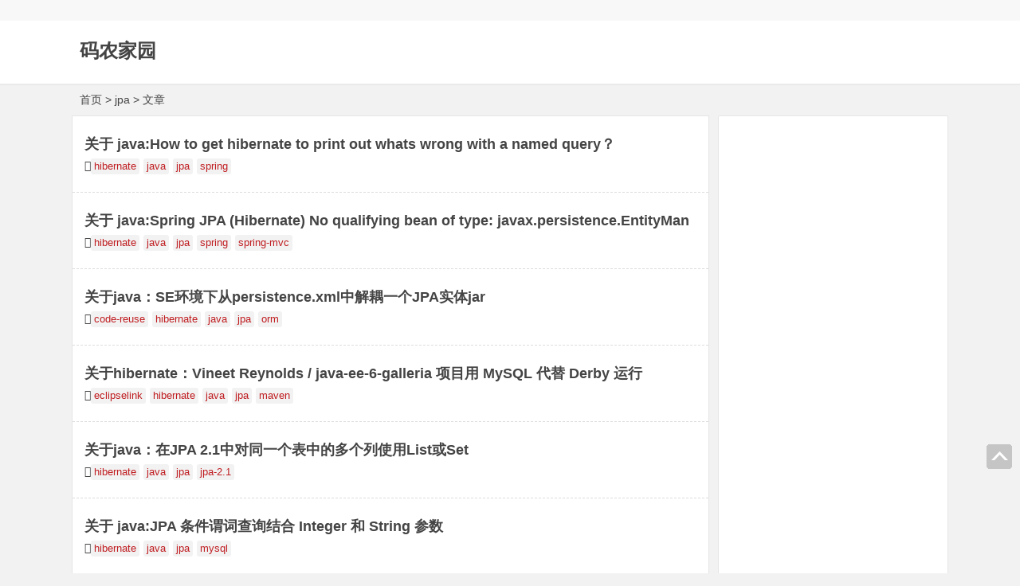

--- FILE ---
content_type: text/html; charset=UTF-8
request_url: https://www.codenong.com/tag/jpa/
body_size: 3376
content:
<!DOCTYPE html>
<html lang="zh-CN">
<head>
	<meta name="360-site-verification" content="e343ac8439d15b8393d3ced719a965ee" />
<!-- Global site tag (gtag.js) - Google Analytics -->
<script async src="https://www.googletagmanager.com/gtag/js?id=UA-86041274-3"></script>
<script>
  window.dataLayer = window.dataLayer || [];
  function gtag(){dataLayer.push(arguments);}
  gtag('js', new Date());

  gtag('config', 'UA-86041274-3');
</script>
<meta name="applicable-device" content="pc,mobile">
<meta http-equiv="Content-Type" content="text/html; charset=UTF-8">
<meta charset="UTF-8">
<meta name="viewport" content="width=device-width, initial-scale=1.0, minimum-scale=1.0, maximum-scale=1.0, user-scalable=no">
<meta http-equiv="Cache-Control" content="no-transform">
<meta http-equiv="Cache-Control" content="no-siteapp">
<title>jpa | 码农家园</title>
<meta name="description" content="jpa" />
<link rel="shortcut icon" href="https://www.codenong.com/wp-content/themes/Nana/images/favicon.ico">
<link rel="apple-touch-icon" sizes="114x114" href="https://www.codenong.com/wp-content/themes/Nana/images/favicon.png">
<link rel="profile" href="//gmpg.org/xfn/11">
<link rel="pingback" href="https://www.codenong.com/xmlrpc.php">
<!--[if lt IE 9]><script src="https://www.codenong.com/wp-content/themes/Nana/js/html5-css3.js"></script><![endif]-->
<link rel="stylesheet" id="nfgc-main-style-css" href="//www.codenong.com/wp-content/themes/Nana/style.css" type="text/css" media="all">
<script type="text/javascript" src="https://www.codenong.com/wp-content/themes/Nana/js/jquery.min.js"></script>
<script type="text/javascript" src="https://www.codenong.com/wp-content/themes/Nana/js/scrollmonitor.js"></script>
	<script>jQuery(document).ready(
	function(jQuery){
	jQuery('.collapseButton').click(function(){
		jQuery(this).parent().parent().find('.xContent').slideToggle('slow');
	});
});</script>
<script type="text/javascript" src="/gg.js"></script>
<!--[if IE]>
<div class="tixing"><strong>温馨提示：感谢您访问本站，经检测您使用的浏览器为IE浏览器，为了获得更好的浏览体验，请使用极速模式或Chrome、Firefox等其他浏览器。</strong>
</div>
<![endif]-->
<link rel="stylesheet" id="font-awesome-four-css" href="https://www.codenong.com/wp-content/themes/Nana/fonts/font-awesome.min.css" type='text/css' media='all'/>
<link rel='dns-prefetch' href='//s.w.org' />
<link rel='stylesheet' id='codecolorer-css'  href='https://www.codenong.com/wp-content/plugins/codecolorer/codecolorer.css?ver=0.9.16' type='text/css' media='screen' />
<script type='text/javascript' src='https://www.codenong.com/wp-content/themes/Nana/js/script.js?ver=1.0'></script>
<style type="text/css" id="syntaxhighlighteranchor"></style>

</head>
<body class="archive tag tag-jpa tag-2020">
<div id="page" class="hfeed site">
	<header id="masthead" class="site-header">
	<nav id="top-header">
		<div class="top-nav">
			
				</div>
	</nav><!-- #top-header -->
<div id="middle-header">

</div>
	<div id="menu-box">
		<div id="top-menu">
			
				<hgroup class="logo-site">
				<h1 class="site-title">
					<a href="https://www.codenong.com/">
						码农家园
					</a>
				</h1>
			</hgroup><!-- .logo-site -->			<div id="site-nav-wrap">
				<div id="sidr-close"><a href="https://www.codenong.com/#sidr-close" class="toggle-sidr-close">关闭</a>
			</div>
			
			<nav id="site-nav" class="main-nav">
				<a href="#sidr-main" id="navigation-toggle" class="bars">导航</a>	
								
					
								
			</nav>	
			</div><!-- #site-nav-wrap -->
		</div><!-- #top-menu -->
	</div><!-- #menu-box -->
</header><!-- #masthead -->

<nav class="breadcrumb"><a title="返回首页" href="https://www.codenong.com">首页</a> &gt; jpa &gt; 文章 </nav><div id="content" class="site-content">	
	<div class="clear"></div>
	<section id="primary" class="content-area">
		<main id="main" class="site-main" role="main">
		<div id="post_list_box" class="border_gray">
						<article id="post-3745003" class="archive-list">
		
		<header class="entry-header">
			<h2 class="entry-title"><a href="https://www.codenong.com/12004365/" target="_blank">关于 java:How to get hibernate to print out whats wrong with a named query？</a></h2>		
		</header><!-- .entry-header -->
		
		<div class="entry-content">
			
			<span class="entry-meta">
				
				
				<span class="archive-tag"><i class="fa fa-tag"></i><span class="new-label"><a href="https://www.codenong.com/tag/hibernate/" rel="tag">hibernate</a></span><span class="new-label"><a href="https://www.codenong.com/tag/java/" rel="tag">java</a></span><span class="new-label"><a href="https://www.codenong.com/tag/jpa/" rel="tag">jpa</a></span><span class="new-label"><a href="https://www.codenong.com/tag/spring/" rel="tag">spring</a></span>	</span>
			</span>		
			
			
			<div class="clear"></div>
		</div><!-- .entry-content -->
	</article><!-- #post -->

 	<!-- ad -->
		
		
	<!-- end: ad -->
		<article id="post-3744502" class="archive-list">
		
		<header class="entry-header">
			<h2 class="entry-title"><a href="https://www.codenong.com/20808290/" target="_blank">关于 java:Spring JPA (Hibernate) No qualifying bean of type: javax.persistence.EntityManagerFactory</a></h2>		
		</header><!-- .entry-header -->
		
		<div class="entry-content">
			
			<span class="entry-meta">
				
				
				<span class="archive-tag"><i class="fa fa-tag"></i><span class="new-label"><a href="https://www.codenong.com/tag/hibernate/" rel="tag">hibernate</a></span><span class="new-label"><a href="https://www.codenong.com/tag/java/" rel="tag">java</a></span><span class="new-label"><a href="https://www.codenong.com/tag/jpa/" rel="tag">jpa</a></span><span class="new-label"><a href="https://www.codenong.com/tag/spring/" rel="tag">spring</a></span><span class="new-label"><a href="https://www.codenong.com/tag/spring-mvc/" rel="tag">spring-mvc</a></span>	</span>
			</span>		
			
			
			<div class="clear"></div>
		</div><!-- .entry-content -->
	</article><!-- #post -->

 	<!-- ad -->
						
		
	<!-- end: ad -->
		<article id="post-3744414" class="archive-list">
		
		<header class="entry-header">
			<h2 class="entry-title"><a href="https://www.codenong.com/2622424/" target="_blank">关于java：SE环境下从persistence.xml中解耦一个JPA实体jar</a></h2>		
		</header><!-- .entry-header -->
		
		<div class="entry-content">
			
			<span class="entry-meta">
				
				
				<span class="archive-tag"><i class="fa fa-tag"></i><span class="new-label"><a href="https://www.codenong.com/tag/code-reuse/" rel="tag">code-reuse</a></span><span class="new-label"><a href="https://www.codenong.com/tag/hibernate/" rel="tag">hibernate</a></span><span class="new-label"><a href="https://www.codenong.com/tag/java/" rel="tag">java</a></span><span class="new-label"><a href="https://www.codenong.com/tag/jpa/" rel="tag">jpa</a></span><span class="new-label"><a href="https://www.codenong.com/tag/orm/" rel="tag">orm</a></span>	</span>
			</span>		
			
			
			<div class="clear"></div>
		</div><!-- .entry-content -->
	</article><!-- #post -->

 	<!-- ad -->
		
		
	<!-- end: ad -->
		<article id="post-3744088" class="archive-list">
		
		<header class="entry-header">
			<h2 class="entry-title"><a href="https://www.codenong.com/14904424/" target="_blank">关于hibernate：Vineet Reynolds / java-ee-6-galleria 项目用 MySQL 代替 Derby 运行</a></h2>		
		</header><!-- .entry-header -->
		
		<div class="entry-content">
			
			<span class="entry-meta">
				
				
				<span class="archive-tag"><i class="fa fa-tag"></i><span class="new-label"><a href="https://www.codenong.com/tag/eclipselink/" rel="tag">eclipselink</a></span><span class="new-label"><a href="https://www.codenong.com/tag/hibernate/" rel="tag">hibernate</a></span><span class="new-label"><a href="https://www.codenong.com/tag/java/" rel="tag">java</a></span><span class="new-label"><a href="https://www.codenong.com/tag/jpa/" rel="tag">jpa</a></span><span class="new-label"><a href="https://www.codenong.com/tag/maven/" rel="tag">maven</a></span>	</span>
			</span>		
			
			
			<div class="clear"></div>
		</div><!-- .entry-content -->
	</article><!-- #post -->

 	<!-- ad -->
		
		
	<!-- end: ad -->
		<article id="post-3743752" class="archive-list">
		
		<header class="entry-header">
			<h2 class="entry-title"><a href="https://www.codenong.com/23558435/" target="_blank">关于java：在JPA 2.1中对同一个表中的多个列使用List或Set</a></h2>		
		</header><!-- .entry-header -->
		
		<div class="entry-content">
			
			<span class="entry-meta">
				
				
				<span class="archive-tag"><i class="fa fa-tag"></i><span class="new-label"><a href="https://www.codenong.com/tag/hibernate/" rel="tag">hibernate</a></span><span class="new-label"><a href="https://www.codenong.com/tag/java/" rel="tag">java</a></span><span class="new-label"><a href="https://www.codenong.com/tag/jpa/" rel="tag">jpa</a></span><span class="new-label"><a href="https://www.codenong.com/tag/jpa-2dot1/" rel="tag">jpa-2.1</a></span>	</span>
			</span>		
			
			
			<div class="clear"></div>
		</div><!-- .entry-content -->
	</article><!-- #post -->

 	<!-- ad -->
		
		
	<!-- end: ad -->
		<article id="post-3742908" class="archive-list">
		
		<header class="entry-header">
			<h2 class="entry-title"><a href="https://www.codenong.com/28357505/" target="_blank">关于 java:JPA 条件谓词查询结合 Integer 和 String 参数</a></h2>		
		</header><!-- .entry-header -->
		
		<div class="entry-content">
			
			<span class="entry-meta">
				
				
				<span class="archive-tag"><i class="fa fa-tag"></i><span class="new-label"><a href="https://www.codenong.com/tag/hibernate/" rel="tag">hibernate</a></span><span class="new-label"><a href="https://www.codenong.com/tag/java/" rel="tag">java</a></span><span class="new-label"><a href="https://www.codenong.com/tag/jpa/" rel="tag">jpa</a></span><span class="new-label"><a href="https://www.codenong.com/tag/mysql/" rel="tag">mysql</a></span>	</span>
			</span>		
			
			
			<div class="clear"></div>
		</div><!-- .entry-content -->
	</article><!-- #post -->

 	<!-- ad -->
		
						
	<!-- end: ad -->
		<article id="post-3742155" class="archive-list">
		
		<header class="entry-header">
			<h2 class="entry-title"><a href="https://www.codenong.com/33136480/" target="_blank">关于 jpa 2.0：如何使用 JPA 2.0 从对象内的 2 个表中查询特定列？</a></h2>		
		</header><!-- .entry-header -->
		
		<div class="entry-content">
			
			<span class="entry-meta">
				
				
				<span class="archive-tag"><i class="fa fa-tag"></i><span class="new-label"><a href="https://www.codenong.com/tag/jpa/" rel="tag">jpa</a></span><span class="new-label"><a href="https://www.codenong.com/tag/jpa-2dot0/" rel="tag">jpa-2.0</a></span>	</span>
			</span>		
			
			
			<div class="clear"></div>
		</div><!-- .entry-content -->
	</article><!-- #post -->

 	<!-- ad -->
		
		
	<!-- end: ad -->
		<article id="post-3742013" class="archive-list">
		
		<header class="entry-header">
			<h2 class="entry-title"><a href="https://www.codenong.com/27250271/" target="_blank">关于java：当子对象的状态改变时，父对象的版本不会改变</a></h2>		
		</header><!-- .entry-header -->
		
		<div class="entry-content">
			
			<span class="entry-meta">
				
				
				<span class="archive-tag"><i class="fa fa-tag"></i><span class="new-label"><a href="https://www.codenong.com/tag/hibernate/" rel="tag">hibernate</a></span><span class="new-label"><a href="https://www.codenong.com/tag/java/" rel="tag">java</a></span><span class="new-label"><a href="https://www.codenong.com/tag/jpa/" rel="tag">jpa</a></span><span class="new-label"><a href="https://www.codenong.com/tag/mysql/" rel="tag">mysql</a></span><span class="new-label"><a href="https://www.codenong.com/tag/persistence/" rel="tag">persistence</a></span>	</span>
			</span>		
			
			
			<div class="clear"></div>
		</div><!-- .entry-content -->
	</article><!-- #post -->

 	<!-- ad -->
		
		
	<!-- end: ad -->
		<article id="post-3741832" class="archive-list">
		
		<header class="entry-header">
			<h2 class="entry-title"><a href="https://www.codenong.com/58342375/" target="_blank">如何在 JPA/Hibernate 中概念化 @OneToMany 映射</a></h2>		
		</header><!-- .entry-header -->
		
		<div class="entry-content">
			
			<span class="entry-meta">
				
				
				<span class="archive-tag"><i class="fa fa-tag"></i><span class="new-label"><a href="https://www.codenong.com/tag/hibernate/" rel="tag">hibernate</a></span><span class="new-label"><a href="https://www.codenong.com/tag/hibernate-onetomany/" rel="tag">hibernate-onetomany</a></span><span class="new-label"><a href="https://www.codenong.com/tag/jpa/" rel="tag">jpa</a></span>	</span>
			</span>		
			
			
			<div class="clear"></div>
		</div><!-- .entry-content -->
	</article><!-- #post -->

 	<!-- ad -->
		
		
	<!-- end: ad -->
		<article id="post-3741622" class="archive-list">
		
		<header class="entry-header">
			<h2 class="entry-title"><a href="https://www.codenong.com/6018661/" target="_blank">关于 java：实例化 JPA 管理器 bean 的&#8221;正确&#8221;方式？</a></h2>		
		</header><!-- .entry-header -->
		
		<div class="entry-content">
			
			<span class="entry-meta">
				
				
				<span class="archive-tag"><i class="fa fa-tag"></i><span class="new-label"><a href="https://www.codenong.com/tag/jakarta-ee/" rel="tag">jakarta-ee</a></span><span class="new-label"><a href="https://www.codenong.com/tag/java/" rel="tag">java</a></span><span class="new-label"><a href="https://www.codenong.com/tag/jpa/" rel="tag">jpa</a></span><span class="new-label"><a href="https://www.codenong.com/tag/websphere-7/" rel="tag">websphere-7</a></span>	</span>
			</span>		
			
			
			<div class="clear"></div>
		</div><!-- .entry-content -->
	</article><!-- #post -->

 	<!-- ad -->
		
		
	<!-- end: ad -->
			
		</div>		
		</main><!-- .site-main -->		
		<div class='pagination'></div>	</section><!-- .content-area -->
<div id="sidebar" class="widget-area">			
	<div class="sidebar-roll"></div>
						<aside id="text-4" class="widget widget_text">			<div class="textwidget"><p><script src="/ce.js"></script></p>
</div>
		<div class="clear"></div></aside>					<div class="sidebar-roll">
						<aside id="text-5" class="widget widget_text">			<div class="textwidget"><p><script src="/auto.js"></script></p>
</div>
		<div class="clear"></div></aside>					</div>
			</div>
</div><div class="clear"></div>
</div><!-- .site-content -->
<div id="footer" alog-group="log-footer">
<div class="foot">
	
<div class="ps">
<div class="p p2">

<div class="clear"></div>
<div class="site-info">			
			Copyright ©&nbsp; 码农家园 联系：<a href="/cdn-cgi/l/email-protection" class="__cf_email__" data-cfemail="89ededf0fcbbf1c9eee4e8e0e5a7eae6e4">[email&#160;protected]</a>
		</div>
</div>


</div>
</div>
</div>

<div class="tools">
    <a class="tools_top" title="返回顶部"></a>
            
    </div>
<script data-cfasync="false" src="/cdn-cgi/scripts/5c5dd728/cloudflare-static/email-decode.min.js"></script><script type="text/javascript" src="https://www.codenong.com/wp-content/themes/Nana/js/superfish.js"></script>
<script type='text/javascript' src='https://www.codenong.com/wp-includes/js/wp-embed.min.js?ver=4.9.15'></script>
<script defer src="https://static.cloudflareinsights.com/beacon.min.js/vcd15cbe7772f49c399c6a5babf22c1241717689176015" integrity="sha512-ZpsOmlRQV6y907TI0dKBHq9Md29nnaEIPlkf84rnaERnq6zvWvPUqr2ft8M1aS28oN72PdrCzSjY4U6VaAw1EQ==" data-cf-beacon='{"version":"2024.11.0","token":"22868950681b479a9edf208ed06c0918","r":1,"server_timing":{"name":{"cfCacheStatus":true,"cfEdge":true,"cfExtPri":true,"cfL4":true,"cfOrigin":true,"cfSpeedBrain":true},"location_startswith":null}}' crossorigin="anonymous"></script>
</body></html>

--- FILE ---
content_type: text/html; charset=utf-8
request_url: https://www.google.com/recaptcha/api2/aframe
body_size: 269
content:
<!DOCTYPE HTML><html><head><meta http-equiv="content-type" content="text/html; charset=UTF-8"></head><body><script nonce="RBREDL5eCjL5_ACIz6y4hA">/** Anti-fraud and anti-abuse applications only. See google.com/recaptcha */ try{var clients={'sodar':'https://pagead2.googlesyndication.com/pagead/sodar?'};window.addEventListener("message",function(a){try{if(a.source===window.parent){var b=JSON.parse(a.data);var c=clients[b['id']];if(c){var d=document.createElement('img');d.src=c+b['params']+'&rc='+(localStorage.getItem("rc::a")?sessionStorage.getItem("rc::b"):"");window.document.body.appendChild(d);sessionStorage.setItem("rc::e",parseInt(sessionStorage.getItem("rc::e")||0)+1);localStorage.setItem("rc::h",'1769913363698');}}}catch(b){}});window.parent.postMessage("_grecaptcha_ready", "*");}catch(b){}</script></body></html>

--- FILE ---
content_type: application/javascript
request_url: https://www.codenong.com/ce.js
body_size: -123
content:
document.writeln("<script async src=\'//pagead2.googlesyndication.com/pagead/js/adsbygoogle.js\'></script>");
document.writeln("<!-- auto -->");
document.writeln("<ins class=\'adsbygoogle\'");
document.writeln("     style=\'display:block\'");
document.writeln("     data-ad-client=\'ca-pub-1776224780566592\'");
document.writeln("     data-ad-slot=\'9509745083\'");
document.writeln("     data-ad-format=\'auto\'");
document.writeln("     data-full-width-responsive=\'true\'></ins>");
document.writeln("<script>");
document.writeln("(adsbygoogle = window.adsbygoogle || []).push({});");
document.writeln("</script>");
document.writeln("<script data-ad-client=\'ca-pub-1776224780566592\' async src=\'https://pagead2.googlesyndication.com/pagead/js/adsbygoogle.js\'></script>");